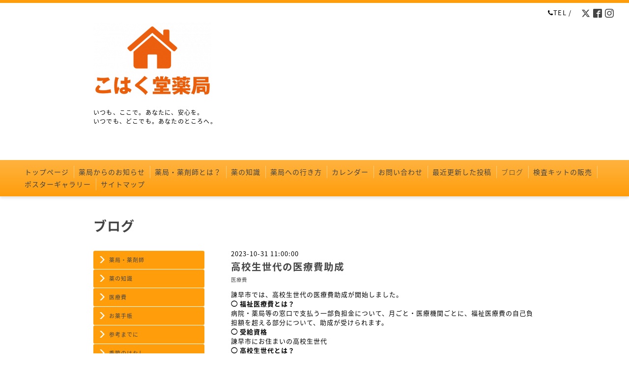

--- FILE ---
content_type: text/html; charset=utf-8
request_url: https://kohakudo589.com/diary/79374
body_size: 5006
content:
<!DOCTYPE html PUBLIC "-//W3C//DTD XHTML 1.0 Transitional//EN" "http://www.w3.org/TR/xhtml1/DTD/xhtml1-transitional.dtd">
<html xmlns="http://www.w3.org/1999/xhtml" xml:lang="ja" lang="ja">
<head>
  <!-- Clinic: ver.202006040000 -->
  <meta http-equiv="content-type" content="text/html; charset=utf-8" />
  <title>高校生世代の医療費助成 - こはく堂薬局</title>
  <meta name="viewport" content="width=device-width, initial-scale=1, maximum-scale=1, user-scalable=yes" />
  <meta name="keywords" content="こはく堂薬局, 薬局, 保険薬局, 調剤, 薬剤師" />
  <meta name="description" content="諫早市では、高校生世代の医療費助成が開始しました。◯ 福祉医療費とは？病院・薬局等の窓口で支払う一部負担金について、月ごと・医療機関ごとに、福祉医療費の自己負..." />
  <meta property="og:title" content="高校生世代の医療費助成" />
  <meta property="og:image" content="https://cdn.goope.jp/66176/180217191618jzta.png" />
  <meta property="og:site_name" content="こはく堂薬局" />
  <meta http-equiv="content-style-type" content="text/css" />
  <meta http-equiv="content-script-type" content="text/javascript" />
  <link rel="shortcut icon" href="//cdn.goope.jp/66176/211209130553-61b180a129fb1.ico" />
  <link rel="alternate" type="application/rss+xml" title="こはく堂薬局 / RSS" href="/feed.rss" />
  <link rel="stylesheet" type="text/css" href="/css/font-awesome/css/font-awesome.min.css" />
  <link rel="stylesheet" type="text/css" href="/style.css?933570-1767237768" />

  <script type="text/javascript" src="/assets/jquery/jquery-3.5.1.min.js"></script>
</head>
<body id="diary" class="smartphone">
  <div id="container">
    <div id="wrapper">
      <div id="wrapper_inner">

        <!-- ヘッダー部分ここから // -->
        <div id="header">

          <div class="shop_title clearfix">

            <div class="header_social_wrap">
               
              <a href="https://twitter.com/Kohakudo589ph" target="_blank">
                <span class="icon-twitter"></span>
              </a>
              
              
              <a href="https://www.facebook.com/kohakudo93ph" target="_blank">
                <span class="icon-facebook"></span>
              </a>
              

              
              <a href="https://www.instagram.com/kohakudo93/" target="_blank">
                <span class="icon-instagram"></span>
              </a>
              
            </div>

            <div class="shop_tel shop_tel_sp"><i class="fa fa-phone"></i>TEL&nbsp;/&nbsp;</div>
      </div>

        <div class="site_title">
          <h1 class="site_logo">
            <a class="shop_sitename" href="https://kohakudo589.com"><img src='//cdn.goope.jp/66176/180217191618jzta_m.png' alt='こはく堂薬局' /></a>
          </h1>
          <div class="site_description site_description_smartphone">いつも、ここで。あなたに、安心を。<br />
いつでも、どこでも。あなたのところへ。</div>
        </div>
      </div>
      <!-- ヘッダー部分ここまで // -->

        <!-- ナビゲーション部分ここから // -->
        <script>
        $(function(){
            $(".menubtn").click(function(){
                $("#navi_inner").slideToggle(1000);
                });
            });
        </script>

        <div id="navi">
          <div class="menubtn">MENU ▼</div>
          <div id="navi_inner">
            <ul>
              
              <li><a href="/"  class="navi_top">トップページ</a></li>
              
              <li><a href="/free/aboutus"  class="navi_free free_155557">薬局からのお知らせ</a></li>
              
              <li><a href="/free/about"  class="navi_free free_155304">薬局・薬剤師とは？</a></li>
              
              <li><a href="/free/safemedication"  class="navi_free free_155385">薬の知識</a></li>
              
              <li><a href="/about"  class="navi_about">薬局への行き方</a></li>
              
              <li><a href="/calendar"  class="navi_calendar">カレンダー</a></li>
              
              <li><a href="/contact"  class="navi_contact">お問い合わせ</a></li>
              
              <li><a href="/info"  class="navi_info">最近更新した投稿</a></li>
              
              <li><a href="/diary"  class="navi_diary active">ブログ</a><ul class="sub_navi">
<li><a href='/diary/category/1146125'>薬局・薬剤師</a></li>
<li><a href='/diary/category/1146126'>薬の知識</a></li>
<li><a href='/diary/category/1146127'>医療費</a></li>
<li><a href='/diary/category/1146128'>お薬手帳</a></li>
<li><a href='/diary/category/1146129'>参考までに</a></li>
<li><a href='/diary/category/1146130'>季節のはなし</a></li>
<li><a href='/diary/category/1146131'>薬局からのお知らせ</a></li>
<li><a href='/diary/category/1146132'>話題</a></li>
<li><a href='/diary/category/1146133'>インフルエンザ</a></li>
<li><a href='/diary/category/1146134'>花粉症</a></li>
<li><a href='/diary/category/1146135'>感染症</a></li>
<li><a href='/diary/category/1146136'>新型コロナ</a></li>
<li><a href='/diary/category/1208724'>服薬支援</a></li>
<li><a href='/diary/category/1282619'>医療従事者向け</a></li>
</ul>
</li>
              
              <li><a href="/free/testkit202408"  class="navi_free free_472411">検査キットの販売</a></li>
              
              <li><a href="/photo"  class="navi_photo">ポスターギャラリー</a></li>
              
              <li><a href="/free/sitemap"  class="navi_free free_155701">サイトマップ</a></li>
              
            </ul>
          </div>
          <div class="navi_line_bottom"></div>
        </div>
        <!-- // ナビゲーション部分ここまで -->

        <div id="contents">
          <div id="contents_inner">
            <ul class="sub_navi_side">
              
              
              
              
              
              
              
              
              
              
              
              
              
              
              
              
              
              <ul class="sub_navi">
<li><a href='/diary/category/1146125'>薬局・薬剤師</a></li>
<li><a href='/diary/category/1146126'>薬の知識</a></li>
<li><a href='/diary/category/1146127'>医療費</a></li>
<li><a href='/diary/category/1146128'>お薬手帳</a></li>
<li><a href='/diary/category/1146129'>参考までに</a></li>
<li><a href='/diary/category/1146130'>季節のはなし</a></li>
<li><a href='/diary/category/1146131'>薬局からのお知らせ</a></li>
<li><a href='/diary/category/1146132'>話題</a></li>
<li><a href='/diary/category/1146133'>インフルエンザ</a></li>
<li><a href='/diary/category/1146134'>花粉症</a></li>
<li><a href='/diary/category/1146135'>感染症</a></li>
<li><a href='/diary/category/1146136'>新型コロナ</a></li>
<li><a href='/diary/category/1208724'>服薬支援</a></li>
<li><a href='/diary/category/1282619'>医療従事者向け</a></li>
</ul>

              
              
              
              
              
              
              
            </ul>
        <!-- メイン部分ここから -->
        <div id="main">
          <div id="main_inner">



<!----------------------------------------------

      ページ：トップ

---------------------------------------------->

                

              <!-- topメイン部分ここから // -->
              <div id="top_main" class="clearfix">

              <!-- // welcomeエリアここから -->
              <div id="welcome_info_area">
                <div class="welcome_area">
                  <ul class="welcome_area_message welcome_area_message_smartphone">
                    <li></li>
                  </ul>
                </div>
                
               </div>
               <!-- // welcomeエリアここまで -->

                <!-- サイドバー部分ここから // -->
                <div id="sidebar" class="clearfix">
                  <div id="sidebar_inner">

                    <!-- ナビゲーションパーツここから // -->
                    <div class="navi_parts_smartphone">
                      <div id="navi_parts">
<div class="navi_parts_detail">
<script>
  (function() {
    var cx = '008374753372257328877:dbctgoxizpg';
    var gcse = document.createElement('script');
    gcse.type = 'text/javascript';
    gcse.async = true;
    gcse.src = 'https://cse.google.com/cse.js?cx=' + cx;
    var s = document.getElementsByTagName('script')[0];
    s.parentNode.insertBefore(gcse, s);
  })();
</script>
<gcse:search></gcse:search>
</div>
<div class="navi_parts_detail">
<a href="https://kohakudo589.com/info/1929141"><img src="//cdn.goope.jp/66176/201021182407-5f8ffe371cda0.png" alt="HP 内記事へのリンク" /></a>
</div>
<div class="navi_parts_detail">
<a href="https://kohakudo589.com/info/2856539"><img src="//cdn.goope.jp/66176/210930132541-61553c450ab27.png" alt="薬局の LINE 公式アカウントを作りました" /></a>
</div>
<div class="navi_parts_detail">
<a href="https://lit.link/kohakudo589ph" target="_blank"><img src="//cdn.goope.jp/66176/231104090713-65458b31b5805.png" alt="" /></a>
</div>
</div>
<div id="social_widgets">
<div id="widget_line_share" class="social_widget">
<div class="line-it-button" data-lang="ja" data-type="share-a" data-ver="3" data-url="https://kohakudo589.com" data-color="default" data-size="small" style="display: none;"></div>
<script src="https://www.line-website.com/social-plugins/js/thirdparty/loader.min.js" async="async" defer="defer"></script>
</div>

</div>

                    </div>
                    <!-- // ナビゲーションパーツここまで -->

                    <div class="today_area today_area_smartphone">
                      <div class="today_title">2026.01.22 Thursday</div>
                      
                      <div class="today_schedule">
                        <div class="today_schedule_title">
                          <a href="/calendar/1929798">09:00 通常開局（木曜）</a>
                        </div>
                      </div>
                      
                      <div class="today_schedule">
                        <div class="today_schedule_title">
                          <a href="/calendar/2702748">14:00 お薬相談室</a>
                        </div>
                      </div>
                      
                    </div>

                    <div class="counter_area counter_area_smartphone">
                      <div class="counter_title">Access</div>
                      <div class="counter_today">
                      Today&nbsp;:&nbsp;<span class="num">338</span>
                      </div>
                      <div class="counter_yesterday">
                      Yesterday&nbsp;:&nbsp;<span class="num">587</span>
                      </div>
                      <div class="counter_total">
                      Total&nbsp;:&nbsp;<span class="num">821942</span>
                      </div>
                    </div>

                    <div class="qr_area qr_area_smartphone">
                      <div class="qr_title">携帯サイト</div>
                      <div class="qr_img"><img src="//r.goope.jp/qr/kohakudo"width="100" height="100" /></div>
                    </div>

                    
                    <div class="introduction">
                      <a href="https://goope.jp/introduce/?from=kohakudo" target="_blank"><img src="/img/introduce/banner-introduce.png" srcset="/img/introduce/banner-introduce.png 1x, /img/introduce/banner-introduce@2x.png 2x" alt="グーペでホームページを作成する"></a>
                    </div>
                    

                </div>
              </div>
              <!-- // サイドバー部分ここまで -->

              </div>
              <!-- // topメイン部分ここまで -->

    

    

    

    

    


    


    


    

    

    
    <!----------------------------------------------

     ページ：フリーページ

    ---------------------------------------------->
    <h2 class="page_title">ブログ</h2>
    <div class="free_area">
      <!----------------------------------------------
ページ：日記
---------------------------------------------->

<div class="p-diary">
  
  <section class="p-diary__unit">
    <div class="p-diary__date">2023-10-31 11:00:00</div>
    <h3 class="p-diary__title">
      <a href="/diary/79374">高校生世代の医療費助成</a>
    </h3>
    <div class="p-diary__category">
      <a href="/diary/category/1146127">医療費</a>
    </div>
    <div class="wysiwyg p-diary__body">
      <p>諫早市では、高校生世代の医療費助成が開始しました。</p>
<h2>◯ 福祉医療費とは？</h2>
<p>病院・薬局等の窓口で支払う一部負担金について、月ごと・医療機関ごとに、福祉医療費の自己負担額を超える部分について、助成が受けられます。</p>
<h2>◯ 受給資格</h2>
<p>諫早市にお住まいの高校生世代</p>
<h2>◯ 高校生世代とは？</h2>
<p>(1) 15歳に達した日の翌日以後における最初の4月1日から、18歳に達した日以後における最初の3月31日までの間にある方</p>
<p>(2) 高等学校に在学する20歳未満の方</p>
<h2>◯ 助成を受けるには？</h2>
<p>申請が必要かどうか、個人によって異なります。</p>
<p>(1) 平成17年4月2日〜平成20年4月1日生まれの方：申請が必要</p>
<p>　令和5年8月以降に申請書が郵送されていますので、必ず、手続きをしてください。</p>
<p>(2) 平成15年4月2日から平成17年4月1日生まれの高等学校等に在学する満20歳未満の方：申請が必要</p>
<p>　申請書は郵送されていませんので、子育て支援課に連絡して申請手続きをしてください。</p>
<p>(3) ひとり親家庭等福祉医療または障害者福祉医療の受給者証をもっている対象年齢の方：申請は不要</p>
<p>　受給者証の自動更新が行われますので、申請は不要です。</p>
<h2>◯ 助成方法</h2>
<p>申請開始：令和5年10月から支給申請開始</p>
<p>対象期間：令和5年4月から</p>
<p>助成方法：償還払い（一旦、医療機関等で自己負担金を支払い、後日、市役所に申請する（月毎））</p>
<p>遡って申請可能ですので、保管していた領収書を使って申請してください。 もし、領収書を紛失した場合、領収書の再発行はできませんが、支払った金額を証明する書類であれば、医療機関で発行可能ですので、ご相談ください。</p>
<p>詳しくは、諫早市のページをご確認ください。</p>
<p>https://www.city.isahaya.nagasaki.jp/soshiki/18/12247.html</p>
<p>&nbsp;</p>
<p>&nbsp;</p>
<p>ーーー</p>
<p>すでに開始している制度ですが、 こちらではご案内していませんでしたので、改めてご案内いたします。 遅くなって申し訳ございません。</p>
    </div>
  </section>
  
</div>



<!-- CSS -->
<script>
  $(function() {
    $('head').prepend('<link rel="stylesheet" href="/css/custompage/diary.css" type="text/css">');
  });
</script>

    </div>
    
    
      <div class="autopagerize_insert_before"></div>
      <div class="pager">
        
      </div>
    
  </div>
  </div>
  <!-- // メイン部分ここまで -->
        </div>
    </div>
    <!-- // contentsここまで -->
       <!-- フッター部分ここから // -->
        <div id="footer">
          <div id="footer_inner">

            <!-- // コピーライト部分ここから -->
            <div id="footer_copyright">
                  <div id="footer_copyright_inner">
                    <!--  スマホ用店舗名表示部分 -->
                    <div class="shop_title_footer clearfix">
                    <div class="shop_info_footer">
                      <div class="shop_rss shop_rss_sp">
                        <a href="/feed.rss" class="shop_rss_content"><img src="/img/icon/rss2.png" /></a>
                      </div>
                      <div class="shop_name shop_name_sp">
                        <span class="shop_name_content">こはく堂薬局&nbsp;</span>
                      </div>
                    </div>
                    <div class="shop_tel shop_tel_footer"></div>
                    </div>
                    <!--  スマホ用店舗名表示部分ここまで -->
                  <div>
                          <div class="copyright copyright_smartphone">&copy;2026 <a href="https://kohakudo589.com">こはく堂薬局</a>. All Rights Reserved.
                          </div>
                          <div class="powered_base clearfix">
                            <div class="powered powered_smartphone">
                              Powered by <a href="https://goope.jp/">グーペ</a> / <a href="https://admin.goope.jp/">Admin</a>
                            </div>
                            <div class="shop_rss shop_rss_pc">
                              <a href="/feed.rss" class="shop_rss_content"><img src="/img/icon/rss2.png" /></a>
                            </div>
                          </div>
                  </div>
                </div>
            </div>
            <!-- // コピーライト部分ここまで -->

          </div>
        </div>
        <!-- // フッター部分ここまで -->

      <!-- wrapper_innerここまで -->
      </div>

    <!--  wrapperここまで -->
    </div>

  <!--  containerここまで -->
  </div>

  <script type="text/javascript" src="/js/tooltip.js"></script>
  <script type="text/javascript" src="/assets/colorbox/jquery.colorbox-1.6.4.min.js"></script>
  <script type="text/javascript" src="/assets/responsiveslides/responsiveslides-1.55.min.js"></script>
  <script type="text/javascript" src="/assets/footerfixed/footerfixed.js"></script>

  <script>
      $(function() {
          $('#main').find('.thickbox').colorbox({
              rel: 'thickbox',
              maxWidth: '98%'
          });
      });
  </script>

</body>
</html>


--- FILE ---
content_type: text/css; charset=utf-8
request_url: https://kohakudo589.com/style.css?933570-1767237768
body_size: 9628
content:
@import url('https://fonts.googleapis.com/earlyaccess/notosansjapanese.css');


/* Clinic: ver.202309250000 */

/* -----------------------------------------
カラーCSS読み込み
----------------------------------------- */



/* ---------------------------------

 reset CSS

--------------------------------- */

html,div,span,object,iframe,h1,h2,h3,h4,h5,h6,p,blockquote,pre,abbr,address,cite,code,del,dfn,em,img,ins,kbd,q,samp,small,strong,sub,sup,var,b,i,dl,dt,dd,ol,ul,li,fieldset,form,label,legend,table,caption,tbody,tfoot,thead,tr,th,td,article,aside,canvas,details,figcaption,figure,footer,header,hgroup,menu,nav,section,summary,time,mark,audio,video{margin:0;padding:0;outline:0;font-size:100%;vertical-align:baseline;background:transparent}
iframe,fieldset,img {border:0;}
article,aside,details,figcaption,figure,footer,header,hgroup,menu,nav,section{display:block}
nav ul{list-style:none}
blockquote,q{quotes:none}
blockquote:before,blockquote:after,q:before,q:after{content:none}
a{margin:0;padding:0;font-size:100%;vertical-align:baseline;background:transparent}
ins{background-color:#ff9;color:#000;text-decoration:none}
mark{background-color:#ff9;color:#000;font-style:italic;font-weight:bold}
del{text-decoration:line-through}
abbr[title],dfn[title]{border-bottom:1px dotted;cursor:help}
hr{display:block;height:1px;border:0;border-top:1px solid #ccc;margin:1em 0;padding:0}
input,select{vertical-align:middle}

  /* --------------------------------------

  clear

--------------------------------------- */

br.clear {
  font-size: 0;
  line-height: 0;
  clear: both;
  }

.clearfix:after {f
  content: ".";
  display: block;
  height: 0;
  visibility: hidden;
  clear: both;
  }

/* --------------------------------------
  HTML再定義
--------------------------------------- */

html {
  height:100%;
  }
body {
  font-size: 13px;
  font-family: 'Noto Sans Japanese';
  letter-spacing: 1px;
  word-wrap: break-word;
  height: 100%;
  width: 100%;
  margin: 0 auto;
  background-repeat: repeat;
  background-position: center center;
  background: #fff;
}


body #container {
  width: 100%;
  margin: 0 auto;
  height: auto !important; /*IE6対策*/
  height:100%; /*IE6対策*/
  min-height: 100%;
  background-repeat: repeat-y;
  background-position: center center;
  }

body #wrapper {
  width: 100%;
  margin: 0 auto;
  background: #fff;
  }

div#wrapper_inner {
  height: auto;
  margin: 0 auto;
  }

br.clear {
  font-size: 0;
  line-height: 0;
  clear: both;
  }

ul {
  list-style: none;
}

div#contents {
  margin: 0 auto;
  padding-bottom: 50px;
  width: 960px;
  }

div#contents_inner {
  margin: 0 30px;
  }

#header {
  border-top: 6px solid #ff9d0b;
  padding: 10px 30px;
  }

iframe {
  max-width: 100% !important;
}

div#main {
  float: right;
  margin-bottom: 50px;
  }

/* --- Main float none area--- */
body#recruit div#main,
body#top div#main,
body#free div#main,
body#reservation div#main,
body#event-reservation div#main,
body#coupon div#main,
body#contact div#main,
body#calendar div#main,
body#staff div#main,
body#about div#main {
  width: 900px;
  margin: 0 0 50px;
  }
/* --- Main float none area--- */

#main_inner {
  margin: 0;
  }

/* --------------------------------------
 WYSIWYGフィールド表示制御
--------------------------------------- */
.welcome_area_message ul li,
.info_body ul li,
.photo_body ul li,
.menu_body ul li,
.schedule_detail_body ul li,
.free_area ul li {
  list-style-type: disc;
  list-style-position: inside;
}

.welcome_area_message ol li,
.info_body ol li,
.photo_body ol li,
.menu_body ol li,
.schedule_detail_body ol li,
.free_area ol li {
  list-style-type: decimal;
  list-style-position: inside;
}

/* --------------------------------------
  リンク
--------------------------------------- */

a:link {
  color: #444;
  text-decoration: none;
  -webkit-transition: .4s ease-in-out;
  -moz-transition: .4s ease-in-out;
  -o-transition: .4s ease-in-out;
  transition: .4s ease-in-out;
  }

a:visited {
  color: #444;
  text-decoration: none;
  }

a:hover {
  color: #9d9d9d;
  text-decoration: none;
  opacity: .8;
  -moz-opacity: 80;
  opacity: .7;
  filter: alpha(opacity=70);
  -ms-filter: "alpha(opacity=70)"; /* IE 8 */
  }

a:active {
  color: #9d9d9d;
  text-decoration: none;
  outline: none;
  }

/*------------------------------------------------------------------------------
 ソーシャルアイコン
------------------------------------------------------------------------------*/

@font-face {
    font-family: 'icomoon';
    src: url('/css/social-icon-fonts/social-icon.eot?3koa62');
    src: url('/css/social-icon-fonts/social-icon.eot?3koa62#iefix') format('embedded-opentype'),
         url('/css/social-icon-fonts/social-icon.ttf?3koa62') format('truetype'),
         url('/css/social-icon-fonts/social-icon.woff?3koa62') format('woff'),
         url('/css/social-icon-fonts/social-icon.svg?3koa62#icomoon') format('svg');
    font-weight: normal;
    font-style: normal;
}

[class^="icon-"], [class*=" icon-"] {
    /* use !important to prevent issues with browser extensions that change fonts */
    font-family: 'icomoon' !important;
    speak: none;
    font-style: normal;
    font-weight: normal;
    font-variant: normal;
    text-transform: none;
    line-height: 1;

    /* Better Font Rendering =========== */
    -webkit-font-smoothing: antialiased;
    -moz-osx-font-smoothing: grayscale;
}

.icon-instagram:before {
    content: "\e900";
    font-size: 18px;
}

.icon-facebook:before {
    content: "\e901";
    font-size: 18px;
}

.icon-twitter:before {
    content: "\e902";
    font-size: 18px;
}

.header_social_wrap {
  font-size: 16px;
  margin: 0 0 0 15px;
  float: right;
}

.line-it-button {
  margin-bottom: 10px;
}

/* --------------------------------------
  Google翻訳ウィジェット
  --------------------------------------- */

#google_translate_element .goog-te-gadget a {
  pointer-events: none;
}

/* --------------------------------------
  ヘッダー
  --------------------------------------- */

.shop_title {
  margin: 0 auto;
  height: auto;
  text-align: right;
  color: #000;
  }
.shop_tel {
  font-size: 13px;
  letter-spacing: .1em;
}


.shop_tel_sp {
  font-size: 13px;
  letter-spacing: .1em;
  float: right;
  }

.site_title {
  text-align: left;
  padding: 0 0 60px 0;
  }

body .site_title {
  color: #444;
  width: 900px;
  text-align: left;
  margin: 30px auto 60px;
  padding: 0;
  background-repeat: repeat;
  }

h1.site_logo {
  color: #444;
  font-weight: bold;
  font-size: 45px;
  font-family: 'Noto Sans Japanese';
  padding: 0;
  }
.site_description {
  margin: 20px 0 0 0;
  color: #000;
  letter-spacing: .1em;
  font-size: 12px;
}


/* --------------------------------------
トップ
---------------------------------------*/

.rslides {
  display: block;
  position: relative;
  list-style: none;
  overflow: hidden;
  padding: 0;
  margin: 0 auto 30px;
  }

.rslides:not(.callbacks) {
  display: none;
}

.rslides li {
  width: 900px;
  }

.rslides img {
  width: 100%;
  }

.caption {
  display: block;
  position: absolute;
  z-index: 2;
  color: #444;
  background: rgba(255,255,255,.6);
  left: 0;
  right: 0;
  bottom: 3px;
  bottom: 0px\9; /*IE8ハック*/
  padding: 0;
  margin: 0;
  width: 100%;
  }

.caption_txt {
  display: block;
  line-height: 27px;
  padding: 0 20px;
  }

#top_main {
  display: none;
  }

/* -- topのみ --*/
body#top #top_main {
  display: block;
  margin: 0 0 30px 0;
  }

/* --------------------------------------
  ページタイトル
--------------------------------------- */

#main h2.page_title {
  color: #444;
  font-size: 27px;
  font-weight: bolder;
  text-align: left;
  margin: 0 0 30px -280px;
  _margin: 0;
  padding: 0 0 0 0;
  }

/* ---  サイドナビがないページ用 ---*/
body#recruit #main h2.page_title,
body#free #main h2.page_title,
body#staff #main h2.page_title,
body#reservation #main h2.page_title,
body#event-reservation #main h2.page_title,
body#coupon #main h2.page_title,
body#contact #main h2.page_title,
body#about #main h2.page_title {
  margin: 0 0 30px 0 !important;
  }
/* ---  サイドナビがないページ用 ---*/

/* ---  カレンダーページにのみ適用---*/
body#calendar #main h2.page_title  {
  margin: 0;
  padding: 0 0 40px 0;
  }
/* ---  カレンダーページにのみ適用 ---*/

/* --------------------------------------
  ナビゲーション
--------------------------------------- */

.menubtn {
  display: none;
  }

body #navi {
  width: 100%;
  margin: 0 auto;
  background: #ff9d0b;
  background: -webkit-gradient(linear, left top, left bottom, from(#ffb340), to(#ff9d0b));
  background: linear-gradient(#ffb340, #ff9d0b);
  box-shadow: 0 4px 5px rgba(0,0,0,.1);
  -moz-box-shadow: 1px 1px 3px #000;
  -webkit-box-shadow: 0 4px 5px rgba(0,0,0,.1);
  }

.navi_line_top {
  height: 2px;
  background: #747474;
  border-bottom: 1px solid #fff;
  }

.navi_line_bottom {
  height: 2px;
  margin-bottom: 40px;
  }

body#top .navi_line_bottom {
  margin-bottom: 30px;
  }

#navi_inner {
  display: block;
  padding: 0 40px 10px;
  overflow: hidden;
  }

#navi_inner ul {
  list-style-type: none;
  padding: 12px 0 0;
  margin: 0;
  line-height: 25px;
  position: relative;
  left: 50%;
  float: left;
  }

#navi_inner ul li {
  position: relative;
  left: -50%;
  float: left;
  box-shadow: 1px 0 0 rgba(255,255,255,.4);
  }

#navi_inner ul li a {
  display: block;
  padding: 0 10px 0;
  color: #444;
  font-size: 14px;
  text-decoration: none;
  }

#navi_inner ul li:last-child {
  border-right: none;
  box-shadow: none;
}

#navi_inner ul li a:hover {
  opacity: .7;
  }

html>body #navi ul li .active {
  opacity: .7;
  }

/* スマホ用サブナビを非表示 */
#navi ul.sub_navi {
  display: none !important;
  }

/* PC用サブナビ */
.sub_navi_side {
  float: left;
  font-size: 11px;
  width: 226px;
  margin-top: 71px;
  }

.sub_navi_side ul.sub_navi {
  padding: 0;
  }

body#recruit .sub_navi_side,
body#top .sub_navi_side,
body#free .sub_navi_side,
body#staff .sub_navi_side,
body#reservation .sub_navi_side,
body#event-reservation .sub_navi_side,
body#coupon .sub_navi_side,
body#contact .sub_navi_side,
body#about .sub_navi_side,
body#calendar .sub_navi_side {
  display: none;
  }

ul.sub_navi_side li {
  border-bottom: 1px solid #fff;
  padding: 8px 0 9px 0;
  background: #ff9d0b;
  border-radius: .3em;
  -moz-border-radius: .3em;
  -webkit-border-radius: .3em;
  -o-border-radius: .3em;
  -ms-border-radius: .3em;
  }

ul.sub_navi_side li a {
  margin-bottom: 1px;
  padding: 2px 15px 0 32px;
  display: block;
  color: #444;
  background-image: url(/img/theme_business/sub_navi_arrow_white.png);
  background-repeat: no-repeat;
  background-position: 10px 2px;
  }

ul.sub_navi_side li a:hover {
  text-decoration: none;
  }

/* Firefoxハック */
ul.sub_navi_side li a, x:-moz-any-link  {
  background-position: 10px 0;
  }

ul.sub_navi_side li a:hover {
  opacity: .7;
  }

ul.sub_navi_side li:last-child {
  border-bottom: none;
  }

/* フリーページナビゲーション用 */
.free_area {
  line-height: 1.5;
  }

/* --------------------------------------
  サイドバー
--------------------------------------- */

#sidebar {
  width: 250px;
  float: left;
  }

#sidebar_inner {
  margin: 0;
  }

/* ナビパーツ */
div#navi_parts {
  font-size: 12px;
  margin: 0 0 30px 0;
  padding: 0;
  color: #fff;
  }

div#navi_parts img{
  max-width: 100%;
  }

.navi_parts_detail {
  margin: 0 0 20px 0;
  text-align: left;
  }

/* today */
.today_area {
  border: 1px solid #ff9d0b;
  border-radius: .5em;
  -moz-border-radius: .5em;
  -webkit-border-radius: .5em;
  -o-border-radius: .5em;
  -ms-border-radius: .5em;
  margin: 0 0 25px 0;
  color: #444;
  box-shadow: 0 4px 5px rgba(0,0,0,.1);
  -moz-box-shadow: 1px 1px 3px #000;
  -webkit-box-shadow: 0 4px 5px rgba(0,0,0,.1);
  display: none;
}


.today_title {
  background: #ff9d0b;
  color: #444;
  font-weight: bolder;
  height: 40px;
  line-height: 40px;
  text-align: center;
  }

.today_schedule {
  -moz-border-radius: .5em;
  -webkit-border-radius: .5em;
  -o-border-radius: .5em;
  -ms-border-radius: .5em;
  padding: 20px;
  }

  .today_schedule_title {
  padding-bottom: 5px;
  margin: 0;
  }

/* カウンター */
.counter_area {
  border: 1px solid #ff9d0b;
  border-radius: .5em;
  -moz-border-radius: .5em;
  -webkit-border-radius: .5em;
  -o-border-radius: .5em;
  -ms-border-radius: .5em;
  margin: 0 0 25px 0;
  padding: 0 0 20px 0;
  color: #444;
  box-shadow: 0 4px 5px rgba(0,0,0,.1);
  -moz-box-shadow: 1px 1px 3px #000;
  -webkit-box-shadow: 0 4px 5px rgba(0,0,0,.1);
}


.counter_title {
  background: #ff9d0b;
  border-radius: .3em .3em 0 0 / .3em .3em 0 0;
  -moz-border-radius: .3em .3em 0 0 / .3em .3em 0 0;
  -webkit-border-radius: .3em .3em 0 0 / .3em .3em 0 0;
  -o-border-radius: .3em .3em 0 0 / .3em .3em 0 0;
  -ms-border-radius:.3em .3em 0 0 / .3em .3em 0 0;
  color: #444;
  height: 40px;
  line-height: 40px;
  font-size: 12px;
  font-weight: bolder;
  margin-bottom: 20px;
  text-align: center;
  }

.counter_today {
  margin: 0 20px 7px;
  }

.counter_today span.num {
  font-weight: bolder;
  }

.counter_yesterday {
  margin: 0 20px 7px;
  }

.counter_yesterday span.num {
  font-weight: bolder;
  }

.counter_total {
  margin: 0 20px 0;
  }

.counter_total span.num {
  font-weight: bolder;
  }

/* QRコード */
.qr_area {
  border: 1px solid #ff9d0b;
  border-radius: .5em;
  -moz-border-radius: .5em;
  -webkit-border-radius: .5em;
  -o-border-radius: .5em;
  -ms-border-radius: .5em;
  margin: 0 !important;
  color: #444;
  padding: 0 0 20px 0 !important;
  box-shadow: 0 4px 5px rgba(0,0,0,.1);
  -moz-box-shadow: 1px 1px 3px #000;
  -webkit-box-shadow: 0 4px 5px rgba(0,0,0,.1);
}


.qr_title {
  background: #ff9d0b;
  border-radius: .3em .3em 0 0 / .3em .3em 0 0;
  -moz-border-radius: .3em .3em 0 0 / .3em .3em 0 0;
  -webkit-border-radius: .3em .3em 0 0 / .3em .3em 0 0;
  -o-border-radius: .3em .3em 0 0 / .3em .3em 0 0;
  -ms-border-radius:.3em .3em 0 0 / .3em .3em 0 0;
  color: #444;
  height: 40px;
  line-height: 40px;
  font-size: 12px;
  font-weight: bolder;
  margin-bottom: 20px;
  text-align: center;
  }

.qr_img {
  text-align: center;
  }

.introduction {
  margin-top: 30px;
  text-align: center;
}

.introduction img {
  max-width: 100%;
  height: auto;
}

/* --------------------------------------
  フッター
--------------------------------------- */

body #footer {
  clear: both;
  background: #ff9d0b;
  margin: 0 auto;
  width: 100%;
  color: #444;
  height: 42px;
  }

div#footer_copyright {
  width: 100%;
  }

div#footer_copyright_inner {
  width: 960px;
  margin: 0  auto;
  }

.shop_title_footer{
  display: none;
  }
.copyright {
  margin: 10px 30px;
  float: left;
  font-size: 12px;
}


.powered_base {
  margin: 10px 30px;
  float: right;
  font-size: 12px;
  }
.powered {
  display: none;
  float: left;
}

.shop_name {
}


.shop_name_sp .shop_name_content {
  display: none;
}
.shop_rss {
}


.shop_rss_pc {
  margin: 0 0 0 5px;
  margin: 2px 0 0 10px;
  float: left;
}

.shop_rss_pc .shop_rss_content {
  display: block;
}

.shop_rss_sp .shop_rss_content {
  display: none;
}

.powered a:link,
.copyright a:link {
  color: #444;
  }

.powered a:visited,
.copyright a:visited {
  color: #444;
  }

.powered a:hover,
.copyright a:hover {
  color: #444;
  }

.powered a:active,
.copyright a:active {
  color: #444;
  }

/* --------------------------------------
  トップ
--------------------------------------- */

#welcome_info_area {
  float: right;
  width: 620px;
  }

.welcome_area {
  margin: 0 0 40px 0;
  padding: 0 0 0 0;
  }

.welcome_area_title {
  color: #444;
  font-size: 23px;
  font-weight: normal;
  margin: 0 0 2px 0;
  border-left: 6px solid  #ff9d0b;
  height: 30px;
  line-height: 30px;
  padding-left: 10px;
  }

.welcome_area_message {
  list-style-type: none;
  line-height: 1.5;
  }

.title_line_1 {
  height: 4px;
  background: #ff9d0b;
  margin: 0 0 2px 0;
  }

.title_line_2 {
  border-bottom: 1px solid #ff9d0b;
  margin: 0 0 20px 0;
  }

.title_line_3 {
  height: 3px;
  background: #ff9d0b;
  }

.title_line_4 {
  height: 3px;
  background: #ff9d0b;
  margin: 0 0 20px 0;
  }

.top_info_area {
  list-style-type: none;
  }

.top_info_title {
  color: #444;
  font-size: 23px;
  font-weight: normal;
  margin: 0 0 2px 0;
  border-left: 6px solid  #ff9d0b;
  height: 30px;
  line-height: 30px;
  padding-left: 10px;
  }

.top_info_message {
  list-style-type: none;
  }

.top_info_message li {
  margin: 0 0 5px 0;
  }

.top_info_message li a {
  margin: 0 0 10px 0;
  }

.top_info_date {
  margin-right: 10px;
  }

/* --------------------------------------
  日記
--------------------------------------- */

.p-diary {
  width: 620px;
  margin: 0 0 32px 0;
  }

.p-diary img {
  max-width: 100%;
  height: auto;
}

/* --------------------------------------
  インフォメーション
--------------------------------------- */

.info_area {
  width: 620px;
  margin: 0 0 32px 0;
  }

.info {
  width: 620px;
  padding:0 1px;
  margin: 0 0 25px 0;
  }

.info_photo {
  padding: 0 1px;
  margin: 0 0 15px 0;
  }

.info_photo img {
  }

.info_date {
  font-size: 12px;
  padding: 0 0 4px 1px;
  color: #747474;
  font-weight: bold;
  }

.info_title {
  font-size: 18px;
  font-weight: bold;
  margin: 5px 0;
  }

.info_body {
  color: #000;
  padding: 0 1px 0 1px;
  line-height: 1.5;
  }

/* --------------------------------------
  カレンダー
--------------------------------------- */

.calendar_area {
  margin: 0 0 35px 0;
  width: 100%;
  }

.calendar_header {
  margin: 0 0 50px 0;
  font-size: 13px;
  text-align: center;
  font-weight: bolder;
  }

.calendar_header a {
  margin: 0 12px;
  font-size: 13px;
  text-align: center;
  font-weight: normal;
  }

.table_calendar th {
  text-align: center;
  font-size: 10px;
  border-bottom: 1px solid #848484;
  padding: 0 0 5px 0;
  }

.table_calendar th.sun {
  color: #ff3355;
  }

.table_calendar th.sat {
  color: #0250d0;
  }

.table_calendar td {
  border-bottom: 1px solid #848484;
  border-left: 1px solid  #848484;
  width: 14%;
  height: 100px;
  text-align: center;
  padding: 0 0 5px 0;
  }

.table_calendar td img {
  padding: 20px;
  }

.table_calendar td img:hover {
  border: 2px solid  #848484;
  padding: 18px;
  }

.table_calendar td.sun {
  }

.table_calendar td:last-child {
  border-right: 1px solid  #848484;
  }

.table_calendar td p.day {
  font-size: 14px;
  line-height: 14px;
  margin: 8px 5px 0 5px;
  padding: 0;
  text-align: right;
  }

.table_calendar td.sat p.day {
  color: #0250d0;
  }

.table_calendar td.sun p.day,
.table_calendar td.holiday p.day {
  color: #f35;
  }

.schedule {
  margin: 0 0 20px 0;
  }

.schedule_date {
  font-weight: bolder;
  font-size: 17px;
  color: #000;
  margin: 0 0 12px 0;
  padding: 0 0 6px 0;
  border-bottom: 1px dotted #a3a3a3;
  }

.schedule ul {
  list-style: none;
  margin: 0 0 40px 0;
  }

.schedule ul li {
  margin: 0 0 10px 0;
  line-height: 20px;
  }

.schedule_category {
  padding: 5px 7px;
  margin:0 10px 0 0;
  font-size: 10px;
  background-color: #ff9d0b;
  color: #fff;
  }

.schedule_time {
  font-weight: bolder;
  }

.schedule_title {
  font-weight: bolder;
  }

.schedule_detail {
  width: 620px;
  margin: 0 0 36px 0;
  padding: 0 0 8px 0;
  padding: 0 0 8px 0;
  }

.schedule_detail_date {
  font-size: 12px;
  color: #000;
  }

.schedule_detail_category {
  padding: 4px 7px;
  margin: 0 0 8px 0;
  font-size: 10px;
  background-color: #ff9d0b;
  color: #fff;
  }

.schedule_detail_title {
  font-weight: bolder;
  font-size: 14px;
  margin: 10px 0 3px 0;
  }

.schedule_detail_body {
  color: #000;
  line-height: 1.5;
  }

.schedule_detail_body img {
  margin: 4px 0 10px 0;
  }

/* --------------------------------------
  メニュー
--------------------------------------- */

.menu_area {
  width:620px;
  margin: 0 0 40px 0;
  }

.menu_list {
  margin: 0 0 50px 0;
  }

.menu_category {
  color: #444;
  font-size: 18px;
  font-weight: bold;
  margin: 5px 0;
  }

.menu_title {
  font-size: 17px;
  font-weight: bolder;
  line-height: 24px;
  padding:0 1px;
  margin: 10px 0 10px 0;
  }

.menu {
  margin: 0 0 15px 0;
  }

.menu_price {
  color: #000;
  font-size: 14px;
  font-weight: bolder;
  line-height: 24px;
  margin: 0 0 10px 0;
  padding:0 1px;
  }

.menu_body {
  clear: both;
  width: 100%;
  color: #000;
  margin: 0;
  padding: 0 1px;
  line-height: 1.5;
  }

.menu_body img {
  float: left;
  margin: 0 20px 20px 0;
  padding:0 1px;
  }

.menu_body p img {
  float: none;
  }

/* --------------------------------------
  フォトギャラリー
--------------------------------------- */

.album_title {
  color: #747474;
  font-size: 18px;
  font-weight: bold;
  margin: 5px 0;
  }

.photo_area {
  width: 620px;
  margin: 0 0 32px 0;
  }

.album {
  margin: 0 0 30px -15px;
  padding: 0 0 0 0;
  }

.album:last-child {
  padding: 0 0 15px 0;
  }

.photo_thumb {
  float: left;
  margin: 0 0 15px 15px;
  }

.photo {
  width: 100%;
  margin: 0 5px 25px 0;
  }

.photo_image {
  margin: 0 0 10px 0;
  padding: 0 1px;
  }

.photo_date {
  color: #6a6a6a;
  text-align: left;
  margin-bottom: 4px;
  padding: 0 1px 0 1px;
  }

.photo_title {
  font-size: 15px;
  font-weight: bolder;
  margin: 0 0 10px 0;
  padding: 0 1px;
  }

.photo_body {
  color: #6a6a6a;
  padding: 0 1px 25px 1px;
  border-bottom: 1px dotted #ff9d0b;
  line-height: 1.5;
  }

/* --------------------------------------
  クーポン
--------------------------------------- */

.coupon_area {
  margin-bottom: 40px;
  }

.coupon {
  padding: 0;
  margin-bottom: 20px;
  }

.coupon_image img {
  float: left;
  margin: 0 25px 25px 0;
  }

.coupon_qr {
  width: 110px;
  }

.coupon_title {
  font-weight: bolder;
  margin-bottom: 10px;
  font-size: 17px;
  }

.coupon_body {
  float: left;
  }

.coupon_body ul {
  color: #000;
  font-weight: bolder;
  margin-bottom: 10px;
  }

.coupon_body ul li {
  list-style-type: none;
  }

.coupon_print {
  font-weight: bolder;
  }

/* --------------------------------------
  店舗情報
--------------------------------------- */

.about_area {
  }

.map {
  width: 100%;
  height: 100%;
  margin: 0 0 25px 0;
  padding: 0;
  background: #fff;
  }

.detail {
  margin: 0 0 10px 0;
  }

.table_detail {
  float: right;
  width: 100%;
  border-top: 1px solid #a3a3a3;
  background-image: url(/img/theme_salon2/white_65.png);
  }

.table_detail th {
  width:150px;
  text-align: center;
  white-space: nowrap;
  padding: 15px 15px;
  border-bottom: 1px solid #a3a3a3;
  border-left: 1px solid #a3a3a3;
  }

.table_detail td {
  width: 350px;
  color: #000;
  padding: 15px 15px;
  border-bottom: 1px solid #a3a3a3;
  border-left: 1px solid #a3a3a3;
  border-right: 1px solid #a3a3a3;
  }

/* --------------------------------------
  お問い合わせ
--------------------------------------- */

.contact_area {
  font-weight: bolder;
  margin: 0 0 15px 0;
  display: block;
  clear: both;
  overflow: hidden;
  line-height: 17px;
  }

.contact_wrapper {
  float: right;
  width: 530px;
  }

.contact_message {
  margin: 0 0 40px 0;
  font-size: 15px;
  line-height: 23px;
  }

.contact_area label {
  margin: 0 0 5px 0;
  }

.contact_area input {
  margin: 0 5px 0 0;
  font-size: 14px;
  padding: 5px;
  vertical-align: middle;
  border-radius: .3em;
    -moz-border-radius: .3em;
    -webkit-border-radius: .3em;
    -o-border-radius: .3em;
    -ms-border-radius: .3em;
  box-shadow: none;
  border: 1px solid #c6c6c6;
  }

.contact_area textarea {
  font-size: 14px;
  }

.contact_name {
  width: 500px;
  }

.contact_email {
  width: 500px;
  }

.contact_tel {
  width: 500px;
  }

.contact_body {
  height: 150px;
  width: 512px;
  border-radius: .3em;
    -moz-border-radius: .3em;
    -webkit-border-radius: .3em;
    -o-border-radius: .3em;
    -ms-border-radius: .3em;
  box-shadow: none;
  border: 1px solid #c6c6c6;
  }

.contact_area .button_area {
  text-align: right;
  }

.contact_area .button {
  color: #444;
  cursor: pointer;
  font-size: 14px;
  margin: 10px 0;
  padding: 11px 30px;
  width: 520px;
  border: none;
  background: #ff9d0b;
  background: -webkit-gradient(linear, left top, left bottom, from(#ffb340), to(#ff9d0b));
  background: linear-gradient(#ffb340, #ff9d0b);
  box-shadow: 0 4px 5px rgba(0,0,0,.1);
    -moz-box-shadow: 1px 1px 3px #000;
    -webkit-box-shadow: 0 4px 5px rgba(0,0,0,.1);
  border-radius: .5em;
    -moz-border-radius: .5em;
    -webkit-border-radius: .5em;
    -o-border-radius: .5em;
    -ms-border-radius: .5em;
  -webkit-transition: .4s ease-in-out;
  -moz-transition: .4s ease-in-out;
  -o-transition: .4s ease-in-out;
  transition: .4s ease-in-out;
  }

 .contact_area .button:hover {
    opacity: .8;
    -moz-opacity: 80;
    opacity: .7;
    filter: alpha(opacity=70);
    -ms-filter: "alpha(opacity=70)"; /* IE 8 */
  }

.contact_small {
  width: 100px;
  }

.contact_medium {
  width: 200px;
  }

.contact_large {
  height: 100px;
  width: 500px;
  }

.checkbox {
  display: block;
  clear: both;
  padding: 0 0 5px 0;
  word-break: break-all;
  }

.checkbox input {
  display: inline;
  float: left;
  font-size: 14px;
  margin: 0 5px 0 0;
  padding: 5px;
  width: 13px;
  border: none;
}

.radio {
  display: block;
  clear: both;
  padding: 5px 0 5px 3px;
  word-break: break-all;
  }

.checkbox label,
.radio label {
 word-break: break-all;
 font-weight: normal;
}

.radio input {
  display: inline;
  font-size: 14px;
  margin: 0 5px 0 0;
  padding: 5px;
  width: 13px;
  border: none;
  }

.radio span {
  display: block;
  width: 460px;
  float: left;
  margin: 0 0 5px 0;
  }

.personal_info {
  float: left;
  width: 340px;
  font-weight: bolder;
  margin: 1px 0 34px 0;
  font-size: 12px;
  }

.personal_info_txt {
  margin: 8px 0 0 0;
  color: #000;
  font-weight: normal;
  line-height: 150%;
  }

/* --------------------------------------
    予約ページ
--------------------------------------- */

.reservation_area {
  font-weight: bolder;
  margin: 0 0 15px 0;
  display: block;
  clear: both;
  overflow: hidden;
  line-height: 17px;
  }

.reservation_message {
  margin: 0 0 40px 0;
  font-size: 15px;
  line-height: 23px;
  }

.reservation_form .reservation_area label {
  margin: 0 0 5px 0;
  }

.reservation_form .reservation_area input {
  margin: 0 5px 0 0;
  font-size: 14px;
  padding: 5px;
  vertical-align: middle;
  border-radius: .3em;
    -moz-border-radius: .3em;
    -webkit-border-radius: .3em;
    -o-border-radius: .3em;
    -ms-border-radius: .3em;
  box-shadow: none;
  border: 1px solid #c6c6c6;
  }

.reservation_form .reservation_area textarea {
  margin: 0;
  font-size: 14px;
  padding: 5px;
  border-radius: .3em;
    -moz-border-radius: .3em;
    -webkit-border-radius: .3em;
    -o-border-radius: .3em;
    -ms-border-radius: .3em;
  box-shadow: none;
  border: 1px solid #c6c6c6;
  }
.reservation_form .reservation_name {
  width: 500px;
  }

.reservation_form .reservation_email {
  width: 500px;
  }

.reservation_form .reservation_tel {
  width: 500px;
  }

.reservation_form .reservation_memo {
  width: 500px;
  height: 100px;
  }

.reservation_area .button_area {
  text-align: left;
  }

.reservation_area .button {
  color: #444;
  cursor: pointer;
  font-size: 14px;
  margin: 10px 0;
  padding: 11px 30px;
  width: 514px;
  border: none;
  background: #ff9d0b;
  background: -webkit-gradient(linear, left top, left bottom, from(#ffb340), to(#ff9d0b));
  background: linear-gradient(#ffb340, #ff9d0b);
  box-shadow: 0 4px 5px rgba(0,0,0,.1);
    -moz-box-shadow: 1px 1px 3px #000;
    -webkit-box-shadow: 0 4px 5px rgba(0,0,0,.1);
  border-radius: .5em;
    -moz-border-radius: .5em;
    -webkit-border-radius: .5em;
    -o-border-radius: .5em;
    -ms-border-radius: .5em;
  -webkit-transition: .4s ease-in-out;
  -moz-transition: .4s ease-in-out;
  -o-transition: .4s ease-in-out;
  transition: .4s ease-in-out;
  }

  .reservation_area .button:hover {
    opacity: .8;
    -moz-opacity: 80;
    opacity: .7;
    filter: alpha(opacity=70);
    -ms-filter: "alpha(opacity=70)"; /* IE 8 */
  }

.reservation_form .reservation_small {
  width: 200px;
  }

.reservation_form .reservation_medium {
  width: 200px;
  }

.reservation_form .reservation_large {
  height: 200px;
  width: 500px;
  }

.reservation_info .reservation_tel_number {
  background: url(/img/menu/tel.gif) no-repeat 0 0;
  color: #6a6a6a;
  font-family: 'Noto Sans Japanese';
  font-size: 16px;
  font-weight: bolder;
  padding: 3px 5px 5px 30px;
  }

.reservation_info .reservation_tel_time {
  border: 1px solid #DD6669;
  margin: 20px 0 10px 0;
  padding: 10px;
  }

.reservation_list .reservation_title {
  font-size: 16px;
  font-weight: bolder;
  line-height: 24px;
  padding: 10px 0;
  }

.reservation_photo img {
  margin-bottom: 10px;
  }

.reservation_body {
  font-weight: normal;
  color: #444;
  }

/* --------------------------------------
  pager
--------------------------------------- */

.pager {
  text-align: center;
  white-space: nowrap;
  padding: 5px 0;
  font-size: 12px;
  line-height: 16px;
  font-family: 'Noto Sans Japanese';
  }

.pager a {
  margin: 0 2px;
  padding: 3px 5px;
  }

.pager a:link {
  color: #6a6a6a;
  }

.pager a:visited {
  color: #6a6a6a;
  }

.pager a:hover {
  color: #6a6a6a;
  }

.pager a.next {
  margin: 0 2px;
  padding: 3px 5px;
  }

.pager a.next:link {
  color: #6a6a6a;
  }

.pager a.next:visited {
  color: #6a6a6a;
  }

.pager a.next:hover {
  color: #6a6a6a;
  }

.pager a.chk {
  margin: 0 2px;
  padding: 5px 7px;
  background: #ff9d0b;
  color: #444;
  text-decoration: none;
  }

/*--------------------------------
  AutoPagerize
--------------------------------*/

.autopagerize_page_element {
  clear: both;
  }

#hr {
  border: none;
  margin-top: 20px;
  }

.autopagerize_link {
  margin-bottom: 20px;
  }

/* --------------------------------------
  tooltip
--------------------------------------- */

.hotspot {
  cursor: pointer;
  }

#tt {
  position: absolute;
  display: block;
  background: url(/img/tooltip/tt_left.gif) top left no-repeat;
  }

#tttop {
  display: block;
  height: 5px;
  margin-left: 5px;
  background: url(/img/tooltip/tt_top.gif) top right no-repeat;
  overflow: hidden;
  }

#ttcont {
  display: block;
  padding: 2px 12px 3px 7px;
  margin-left: 5px;
  background: #ccc;
  color: #333;
  font-size: 10px;
  line-height: 16px;
  }

#ttcont div.schedule_title {
  font-size: 13px;
  }

#ttcont div.schedule_body {
  font-size: 11px;
  }

#ttbot {
  display: block;
  height: 5px;
  margin-left: 5px;
  background: url(/img/tooltip/tt_bottom.gif) top right no-repeat;
  overflow: hidden;
  }

/* --------------------------------------
  colorbox
--------------------------------------- */

#colorbox, #cboxOverlay, #cboxWrapper{position:absolute; top:0; left:0; z-index:9999; overflow:hidden;}
#cboxOverlay{position:fixed; width:100%; height:100%;}
#cboxMiddleLeft, #cboxBottomLeft{clear:left;}
#cboxContent{position:relative;}
#cboxLoadedContent{overflow:auto; -webkit-overflow-scrolling: touch;}
#cboxTitle{margin:0;}
#cboxLoadingOverlay, #cboxLoadingGraphic{position:absolute; top:0; left:0; width:100%; height:100%;}
#cboxPrevious, #cboxNext, #cboxClose, #cboxSlideshow{cursor:pointer;}
.cboxPhoto{float:left; margin:auto; border:0; display:block; max-width:none;}
.cboxIframe{width:100%; height:100%; display:block; border:0;}
#colorbox, #cboxContent, #cboxLoadedContent{box-sizing:content-box; -moz-box-sizing:content-box; -webkit-box-sizing:content-box;}

/*
    User Style:
    Change the following styles to modify the appearance of ColorBox.  They are
    ordered & tabbed in a way that represents the nesting of the generated HTML.
*/
#cboxOverlay{background:#fff;}
#colorbox{outline:0;}
    #cboxContent{margin-top:32px; overflow:visible; background:#000;}
        .cboxIframe{background:#fff;}
        #cboxError{padding:50px; border:1px solid #ccc;}
        #cboxLoadedContent{background:#000; padding:1px;}
        #cboxLoadingGraphic{background:url(/img/theme_simple2/loading.gif) no-repeat center center;}
        #cboxLoadingOverlay{background:#000;}
        #cboxTitle{position:absolute; top:-22px; left:0; color:#000;}
        #cboxCurrent{position:absolute; top:-22px; right:205px; text-indent:-9999px;}

        /* these elements are buttons, and may need to have additional styles reset to avoid unwanted base styles */
        #cboxPrevious, #cboxNext, #cboxSlideshow, #cboxClose {border:0; padding:0; margin:0; overflow:visible; text-indent:-9999px; width:20px; height:20px; position:absolute; top:-20px; background:url(/img/theme_simple2/controls.png) no-repeat 0 0;}

        /* avoid outlines on :active (mouseclick), but preserve outlines on :focus (tabbed navigating) */
        #cboxPrevious:active, #cboxNext:active, #cboxSlideshow:active, #cboxClose:active {outline:0;}
        #cboxPrevious{background-position: 0 0; right:44px;}
        #cboxPrevious:hover{background-position:0px -25px;}
        #cboxNext{background-position:-25px 0; right:22px;}
        #cboxNext:hover{background-position:-25px -25px;}
        #cboxClose{background-position:-50px 0; right:0;}
        #cboxClose:hover{background-position:-50px -25px;}
        .cboxSlideshow_on #cboxPrevious, .cboxSlideshow_off #cboxPrevious{right:66px;}
        .cboxSlideshow_on #cboxSlideshow{background-position:-75px -25px; right:44px;}
        .cboxSlideshow_on #cboxSlideshow:hover{background-position:-100px -25px;}
        .cboxSlideshow_off #cboxSlideshow{background-position:-100px 0; right:44px;}
        .cboxSlideshow_off #cboxSlideshow:hover{background-position:-75px -25px;}

/* --------------------------------------
  For IE6
--------------------------------------- */

* html .info {
  margin: 0 0 40px 0;
  }

* html .table_calendar td a.hotspot {
  display: block;
  width: 26px;
  height: 26px;
  border: 2px solid #a3a3a3;
  cursor: hand;
  }


  /* -----------------------------------------

Tablet/ Smart Phone
※ 幅900px以下のデバイスには、下記のスタイルが継承されます。

----------------------------------------- */

@media screen and (max-width: 900px) {

  html {
     height: auto;
     }

  body {
    background: #fff;
    }

  body .smartphone {
    width: 100%;
    font-size: 13px;
    height: auto;
    margin: 0;
    }

  img {
    max-width: 100%;
    height: auto;
    border: none;
    }

  html>body #wrapper  {
    padding: 0;
    width: 100%;
    height:auto;
    min-height: auto;
    background-image: none;
    background-color: #fff;
    }

  /* --- トップページのみ --- */
  body#top div#wrapper  {
    width: 100%;
    position: relative;
    height: auto;
    min-height: auto;
    background-color: #fff;
    }
  /* --- トップページのみ --- */

  body #container {
    width: 100%;
    background-image: none;
    background-color: #fff;
    }

  div#wrapper_inner {
    margin: 0 20px;
    }

  body#top div#wrapper_inner {
    margin: 0 20px;
    }

  div#contents {
    margin: 0;
    padding-bottom: 0;
    width: 100%;
    background-color: rgba(255, 255, 255, 0);
    }

  div#contents_inner {
    margin: 0;
    }

  div#main {
    margin: 0 0 40px;
    float: none;
    width: 100%;
    }

  /* --- Main float none area--- */
  body#recruit div#main,
  body#top div#main,
  body#free div#main,
  body#staff div#main,
  body#reservation div#main,
  body#event-reservation div#main,
  body#coupon div#main,
  body#contact div#main,
  body#calendar div#main,
  body#about div#main {
    width: 100%;
    float: none;
    }
  /* --- Main float none area--- */

  div#main_inner {
    margin:  0 0 50px 0;
    }

  #header {
    border-top: 6px solid #ff9d0b;
    margin: 0 -20px;
    padding: 20px;
    }

  /* --------------------------------------
    ヘッダー
    --------------------------------------- */


  html>body .site_title {
    margin: 0 auto;
    width: 100%;
    text-align: center;
    padding: 18px 0 5px;
    background-image: none;
    background-color: rgba(255, 255, 255, 0);
    }

  /* --- トップページのみ --- */
  html>body#top .site_title {
    padding: 20px 0 18px;
    width: 100%;
    }
  /* --- トップページのみ --- */

  h1.site_logo {
    width: 100%;
    font-weight: bold;
    font-size: 40px;
    padding-top: 0;
    text-align: center;
    margin: 0;
    }

  .site_description_smartphone {
    width: 100%;
    color: #000;
    letter-spacing: .1em;
    margin-left: 3px;
    padding-bottom: 25px;
    font-size: 12px;
    }

  .shop_tel_sp {
    display: none;
  }

  /* --------------------------------------
    ページタイトル
  --------------------------------------- */

  #main h2.page_title {
    font-size: 20px;
    vertical-align: top;
    font-weight: bolder;
    text-align: left;
    margin: 0 0 20px 0;
    padding: 0 0 10px ;
    }

  /* ---  サイドナビがないページ用 ---*/
  body#recruit #main h2.page_title,
  body#free #main h2.page_title,
  body#staff #main h2.page_title,
  body#reservation #main h2.page_title,
  body#event-reservation #main h2.page_title,
  body#coupon #main h2.page_title,
  body#contact #main h2.page_title,
  body#about #main h2.page_title {
    margin: 0 0 30px 0 !important;
    }
  /* ---  サイドナビがないページ用 ---*/

  /* ---  カレンダーページにのみ適用---*/
  body#calendar #main h2.page_title  {
    margin: 0 0 5px 0 !important;
    padding: 0 0 10px !important;
    }
  /* ---  カレンダーページにのみ適用 ---*/

  /* --------------------------------------
    ナビゲーション
  --------------------------------------- */

  .menubtn {
    cursor: pointer;
    padding: 12px 20px;
    font-size: 14px;
    font-weight: bolder;
    color: #444;
    background-color: #ff9d0b;
    display: block;
    border-radius: .5em;
    -moz-border-radius: .5em;
    -webkit-border-radius: .5em;
    -o-border-radius: .5em;
    -ms-border-radius: .5em;
    }

  body #navi {
    margin: 0 0 40px 0 !important;
    width: 100%;
    height: auto;
    background-image: none;
    position: static;
    box-shadow: none;
    }

  /*TOPのみ*/
  body#top #navi {
    margin: 0 0 30px 0 !important;
    }

  .navi_line_top {
    display: none;
    }

  .navi_line_bottom {
    display: none;
    }

  #navi_inner {
    display: none;
    padding: 0;
    width: auto;
    margin: 0 ;
    overflow: hidden;
    position: relative;
    }

  #navi_inner ul {
    list-style-type: none;
    padding: 0;
    line-height: 25px;
    margin: 0;
    position: static;
    left: auto;
    float: none;
    }

  #navi_inner ul li {
    position: relative;
    left: auto;
    float: none;
    }

  html>body #navi ul li a {
    color: #444;
    height: 100%;
    display: block;
    margin: 0;
    padding: 15px 20px;
    font-size: 14px;
    text-decoration: none;
    background-size: 30px 18px;
    background-image: url(/img/theme_business/navi_arrow_black.png);
    background-repeat: no-repeat;
    background-position: right center;
    }

  html>body #navi ul li .active {
    display: none;
    color: #fff;
    background-color: #747474;
    background-size: 30px 18px;
    background-image: url(/img/theme_business/navi_arrow_black.png);
    background-repeat: no-repeat;
    background-position: right center;
    }

  html>body #navi ul li a:hover {
    background-size: 30px 18px;
    background-image: url(/img/theme_business/navi_arrow_black.png);
    background-repeat: no-repeat;
    background-position: right center;
    color: #444;
    }

  /*スマホ用サブナビ を表示*/
  #navi ul.sub_navi {
    border: none;
    margin: 20px 0 10px 0;
    }

  #navi ul.sub_navi li {
    border-bottom: none !important;
    }

  #navi ul.sub_navi li a {
    display: block !important;
    margin: 0 0 15px 0;
    padding: 0 0 0 37px;
    font-size: 12px;
    background-size: 5px 10px;
    background: url(/img/theme_salon2/sub_navi_arrow_1.png) no-repeat 23px 5px;
    }

  #navi ul.sub_navi li a:hover {
    color: #808080;
    background-size: 5px 10px;
    background: url(/img/theme_salon2/sub_navi_arrow_1_on.png) no-repeat 23px 5px;
    opacity : .5;
    }

  /* PC用サブナビ を非表示*/
  .sub_navi_side {
    display: none;
    }

  body#calendar .sub_navi_side {
    display: none;
    }

  ul.sub_navi_side li a {
    display: none;
    }

  /* フリーページナビゲーション用 */
  
    a.navi_free{
        
        
    }

    a.navi_free:hover {
        
        
    }

    body.id_155557 a.free_155557, body.id_155304 a.free_155304, body.id_155385 a.free_155385, body.id_472411 a.free_472411, body.id_155701 a.free_155701 {
        
        
    }


  h1.site_logo {
    font-weight: bold;
    font-size: 45px;
    padding-top: 10px;
    }


  /* --------------------------------------
    サイドバー
  --------------------------------------- */

  div#sidebar {
    margin: 0;
    float: none;
    width: 100%;
    }

  div#sidebar_inner {
    margin: 0;
    }

  /* ナビパーツ */
  div#navi_parts  {
    font-size: 12px;
    margin: 0 auto 30px;
    float: none;
    color: #000;
    }

  .navi_parts_detail {
    float: none;
    text-align:center;
    margin: 0 0 30px 0;
    }

  /* today */
  .today_area_smartphone {
    margin: 30px 0;
    box-shadow: none;
    }

  .today_title {
    padding: 0;
    margin: 0;
    width: 100%;
    display: -moz-box;
    display: -webkit-box;
    -moz-box-align: center;
    -webkit-box-align: center;
    -moz-box-pack: center;
    -webkit-box-pack: center;
    }

  .today_schedule_title {
    padding-bottom: 5px;
    margin: 0;
    }

  /* QRコード */
  .qr_area_smartphone {
    display: none;
    }

  .counter_area_smartphone {
    margin: 0;
    box-shadow: none;
    }

  .counter_title {
    padding: 0;
    margin: 0;
    width: 100%;
    font-weight: bolder;
    display: -moz-box;
    display: -webkit-box;
    -moz-box-align: center;
    -webkit-box-align: center;
    -moz-box-pack: center;
    -webkit-box-pack: center;
    color: #444;
    }

  .counter_today {
    margin: 15px 0 12px 20px;
    }

  .counter_yesterday {
    margin: 0 0 12px 20px;
    }

  .counter_total {
    margin: 0 0 0 20px;
    }

  /* --------------------------------------
    フッター
  --------------------------------------- */

  /* --- トップページのみ --- */
  html>body#top #footer {
    background-color: #fff;
    margin: 0;
    width: 100%;
    height: auto;
    position: static;
    color: #444;
    }
  /* --- トップページのみ --- */

  html>body #footer {
    float: none;
    margin: 0;
    width: 100%;
    height: auto;
    color: #444;
    background-image: none;
    background-color: rgba(0, 0, 0, 0) !important;
    }

  div#footer_inner {
    margin:0 -20px;
    background-color: rgba(255,255, 255, 0);
    }

  div#footer_copyright {
    border-top: none;
    padding: 20px 0 0 0;
    margin: 0;
    height: 100%;
    background-color: #ff9d0b;
    }

  div#footer_copyright_inner {
    width: 100%;
    margin: 0  auto;
    }

  div#footer_copyright  a:link {
    color: #444;
    }

  div#footer_copyright  a:visited {
    color: #444;
    }

  div#footer_copyright  a:hover {
    color: #444;
    }

  div#footer_copyright  a:active {
    color: #444;
    }

  .shop_title_footer {
    display: block;
    position: relative;
    overflow: hidden;
    padding: 8px 0;
    background-color: #ffb340;
    margin: 0 20px 20px;
    border-radius: 2px;        /* CSS3草案 */
    -webkit-border-radius: 2px;
    }

  .shop_info_footer {
    position: relative;
    left: 50%;
    float: left;
    padding-bottom: 10px;
    }

  .shop_rss_sp {
    left: -50%;
    position: relative;
    float: left;
    margin-right: 7px;
    margin-top: 3px;
    }

  .shop_rss_pc .shop_rss_content {
    display: none;
  }

  .shop_rss_sp .shop_rss_content {
    display: block;
  }

  .shop_name_sp {
    font-size: 14px;
    position: relative;
    left: -50%;
    float: left;
    margin-top: 1px;
    color: #444;
    }

  .shop_name_sp .shop_name_content {
    display: block;
  }

  .shop_tel_footer {
    font-size: 16px;
    color: #444;
    padding-top: 10px;
    border-top: 1px solid #fff;
    clear: both;
    text-align: center;
    }

  div#footer_inner .shop_title_footer .shop_tel_footer a:link {
    color: #444;
    text-decoration: none;
    }

  div#footer_inner .shop_tel_footer a:visited {
    color: #fff;
    text-decoration: none;
    }

  div#footer_inner .shop_tel_footer a:active {
    color: #fff;
    text-decoration: none;
    }

  .copyright_smartphone {
    color: #444;
    padding-top:  20px;
    float: none;
    text-align: center;
    margin: 10px 0;
    }

  .powered_base {
    margin: 10px 30px;
    float: right;
    font-size: 12px;
    }

  .powered_smartphone {
    float: none;
    }

  .powered_base {
    color: #444;
    float: none;
    margin: -2px 0 0 0;
    padding-bottom: 15px;
    text-align: center;
    }

  /* --------------------------------------
    トップ
  --------------------------------------- */

  .rslides li {
    width: 100%;
    }

  .rslides {
    margin: 0 0 20px 0;
    }

  .caption_txt {
    font-size: 11px;
    line-height: 25px;
    padding: 0 10px;
    }

  .caption {
    display: block;
    position: absolute;
    z-index: 2;
    color: #444;
    background: rgba(255,255,255,.6);
    left: 0;
    right: 0;
    bottom: 3px;
    padding: 0;
    margin: 0;
    width: 100%;
    }

  #welcome_info_area {
    background-image: none;
    background-color: rgba(0, 0, 0, 0);
    color: #000;
    width:100%;
    font-size: 13px;
    float: none;
    line-height: 20px;
    margin: 0 0 30px 0;
    }

  .welcome_info_area_inner {
    width:100%;
    margin: 0;
    }

  .welcome_area {
    height: auto;
    width: auto;
    float: none;
    margin: 0 0 20px 0;
    padding: 0;
    }

  .welcome_area_title {
    width: 100%;
    font-size: 20px;
    }

  .welcome_area_message_smartphone {
    font-size: 12px !important;
    height: auto;
    overflow: visible;
    margin: 0 10px;
    }

  .top_info_area {
    float: none;
    width: auto;
    margin: 0;
    list-style-type: none;
    }

  .top_info_title {
    width: 100%;
    font-size: 20px;
    }

  .top_info_message_smartphone {
    font-size: 12px !important;
    height: auto;
    overflow: visible;
    margin: 0 10px;
    }

  .top_info_message li a {
    font-size: 12px !important;
    margin: 0 0 5px 0;
    }

  .top_info_date {
    margin-right: 10px;
    }

  /* --------------------------------------
    日記
  --------------------------------------- */

  .p-diary {
    width: 100%;
    margin: 0 0 32px 0;
    }

  /* --------------------------------------
    インフォメーション
  --------------------------------------- */

  .info_area {
    width: 100%;
    margin: 0 0 32px 0;
    }

  .info {
    width: 100%;
    padding: 0 1px;
    margin: 0 0 25px 0;
    }

  .info_title {
    font-size: 15px;
    }

  .info_body {
    line-height: 20px;
    }

  .info_body img {
    margin-bottom: 10px;
    }

  /* --------------------------------------
    カレンダー
  --------------------------------------- */

  .calendar_area {
    margin: 0 0 50px 0;
    width: 100%;
    padding-top: 10px;
    }

  .calendar_header {
    margin: 0 0 40px 0;
    font-size: 13px;
    text-align: center;
    font-weight: bolder;
    }

  .calendar_header a {
    margin: 0 12px;
    font-size: 13px;
    text-align: center;
    font-weight: normal;
    }

  .table_calendar th {
    text-align: center;
    font-size: 10px;
    border-bottom: 1px solid #848484;
    padding: 0 0 5px 0;
    }

  .table_calendar th.sun {
    color: #f35;
    }

  .table_calendar th.sat {
    color: #0250d0;
    }

  .table_calendar td {
    border-bottom: 1px solid #848484;
    border-left: 1px solid  #848484;
    width: 14%;
    height: 20px !important;
    text-align: center;
    padding: 0 0 5px 0;
    }

  .table_calendar td img {
    padding: 10px;
    }

  .table_calendar td img:hover {
    border: none;
    padding: 10px;
    }

  .table_calendar td.sun {
    }

  .table_calendar td.sat {
    border-right: 1px solid  #848484;
    }

  .table_calendar td p.day {
    font-size: 14px;
    line-height: 14px;
    margin: 2px 5px 0 5px;
    padding: 0;
    text-align: right;
    }

  .table_calendar td.sun p.day {
    color: #ff3355;
    }

  .table_calendar td.sat p.day {
    color: #0250d0;
    }

  .schedule {
    margin: 0 0 20px 0;
    }

  .schedule_date {
    font-weight: bolder;
    font-size: 14px;
    color: #000;
    margin: 0 0 12px 0;
    padding: 0 0 6px 0;
    border-bottom: 1px dotted #a3a3a3;
    }

  .schedule ul {
    list-style: none;
    margin: 0 0 40px 0;
    }

  .schedule ul li {
    margin: 0 0 10px 0;
    line-height: 20px;
    }

  .schedule_category {
    padding: 5px 7px;
    margin:0 10px 0 0;
    font-size: 10px;
    color: #fff;
    }

  .schedule_time {
    font-weight: bolder;
    }

  .schedule_title {
    font-weight: bolder;
    }

  .schedule_detail {
    width: 100%;
    margin: 0 0 36px 0;
    padding: 0 0 8px 0;
    padding: 0 0 8px 0;
    }

  .schedule_detail_date {
    font-size: 12px;
    color: #000;
    }

  .schedule_detail_category {
    padding: 4px 7px;
    margin: 0 0 8px 0;
    font-size: 10px;
    color: #fff;
    }

  .schedule_detail_title {
    font-weight: bolder;
    font-size: 14px;
    margin: 10px 0 3px 0;
    }

  .schedule_detail_body {
    color: #000;
    line-height: 20px;
    }

  .schedule_detail_body img {
    margin: 4px 0 10px 0;
    }

  /* --------------------------------------
    メニュー
  --------------------------------------- */

  .menu_area {
    width: 100%;
    margin: 0 0 40px 0;
    }

  .menu_list {
    margin: 0 0 30px 0;
    }

  .menu_category {
    padding: 3px 0;
    font-weight: bolder;
    font-size: 15px;
    text-align: center;
    }

  .menu {
    padding: 0;
    }

  .menu_body {
    clear: none;
    width: 100%;
    }

  .menu_body img {
    margin: 0 0 10px 0;
    padding:0;
    float: none;
    }

  /* --------------------------------------
    フォトギャラリー
  --------------------------------------- */

  .album_title {
    font-size: 15px;
    text-align: center;
    margin: 8px 0;
    }

  .album {
    margin: 0;
    padding: 0 0 13px 13px;
    }

  .album:last-child {
    padding: 0 0 12px 13px;
    }

  .album img {
    margin: 0 13px 13px 0;
    }

  .photo_area {
    width: 100%;
    margin: 0 0 32px 0;
    }

  .photo_thumb{
    margin: 0;
    }

  .photo_date {
    color: #6a6a6a;
    font-size: 11px;
    text-align: left;
    margin-bottom: 4px;
    }

  /* --------------------------------------
    店舗情報
  --------------------------------------- */

  .map {
    width: 100%;
    margin: 0 0 25px 0;
    padding: 0;
    }

  .table_detail {
    margin-bottom: 30px !important;
    }

  .table_detail th {
    width:30%;
    font-size: 12px;
    }

  .table_detail td {
    width: 70%;
    font-size: 12px;
    }

  /* --------------------------------------
    お問い合わせ
  --------------------------------------- */

  .contact_wrapper {
    float: none;
    width: 100%;
    }

  .contact_area input {
    box-sizing: border-box;
    -webkit-box-sizing: border-box;
    -moz-box-sizing: border-box;
    border-radius: .3em;
      -moz-border-radius: .3em;
      -webkit-border-radius: .3em;
      -o-border-radius: .3em;
      -ms-border-radius: .3em;
    box-shadow: none;
    border: 1px solid #c6c6c6;
    }

  .contact_area textarea {
    width: 100%;
    box-sizing: border-box;
    -webkit-box-sizing: border-box;
    -moz-box-sizing: border-box;
    }

  .contact_area .button_area {
    text-align: center;
    }

  .contact_area .button {
    width: 100%;
    }

  .contact_name {
    width: 100%;
    }

  .contact_email {
    width: 100%;
    }

  .contact_tel {
    width: 100%;
    }

  .contact_body {
    width: 100%;
    height: 100px;
    border-radius: .3em;
      -moz-border-radius: .3em;
      -webkit-border-radius: .3em;
      -o-border-radius: .3em;
      -ms-border-radius: .3em;
    box-shadow: none;
    border: 1px solid #c6c6c6;
    }

  .button {
    width: 100%;
    }

  .contact_form {
    display: block;
    float: none;
    }

  .radio span {
    display: block;
    width: 460px;
    float: left;
    margin: 0 0 5px 0;
    }

  .personal_info {
    float: none;
    width: 100%;
    margin: 0 0 20px 0;
    }

  .personal_info_txt {
    font-weight: normal;
    font-size: 12px;
    }

  /* --------------------------------------
      予約ページ
  --------------------------------------- */

  .reservation_form .reservation_area input {
    width: 100%;
    box-sizing: border-box;
    -webkit-box-sizing: border-box;
    -moz-box-sizing: border-box;
    }

  .reservation_form .reservation_area textarea {
    width: 100%;
    vertical-align: middle;
    box-sizing: border-box;
    -webkit-box-sizing: border-box;
    -moz-box-sizing: border-box;
    border-radius: .3em;
      -moz-border-radius: .3em;
      -webkit-border-radius: .3em;
      -o-border-radius: .3em;
      -ms-border-radius: .3em;
    box-shadow: none;
    border: 1px solid #c4c4c4;
    }

  .reservation_form .reservation_area .radio {
      line-height: 2.5em;
      vertical-align: bottom;
     }

   .reservation_form .reservation_area .radio input {
    display: inline;
    font-size: 14px;
    line-height: 1.1em;
    vertical-align: top;
    }

  .reservation_form .reservation_area label {
    vertical-align: bottom !important;
    line-height: 1.5em;
    margin: 0;
    }

  .reservation_area .button {
    width: 100%;
    }

  .reservation_form .reservation_name {
    width: 100%;
    }

  .reservation_form .reservation_email {
    width: 100%;
    }

  .reservation_form .reservation_tel {
    width: 100%;
    }

  .reservation_form .reservation_memo {
    width: 100%;
    }

  .reservation_form .button_area {
    text-align: center;
    }

  .reservation_area .button {
    width: 100%;
    }
}
.web-font {
  font-family: 'Noto Sans Japanese';
}
.shop_sitename {
  font-size: 100%;
}
